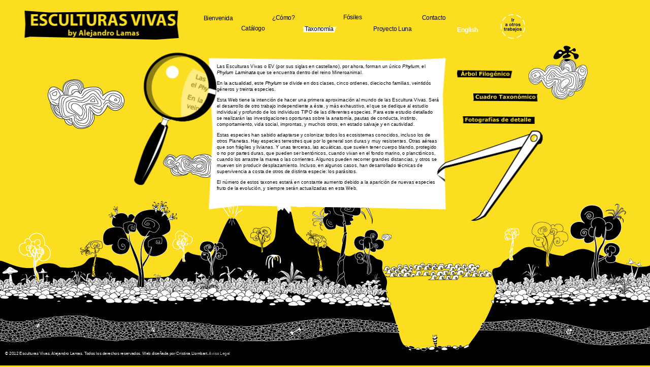

--- FILE ---
content_type: text/html
request_url: http://livingsculptures.com.es/taxonomia.php?PHPSESSID=5ee0d32e7d89500a0d2fa621ada5ebb6
body_size: 3664
content:
<!DOCTYPE html PUBLIC "-//W3C//DTD XHTML 1.0 Strict//EN"
        "http://www.w3.org/TR/xhtml1/DTD/xhtml1-strict.dtd">
<html xmlns="http://www.w3.org/1999/xhtml" xml:lang="en" lang="en">
<head>
<title>Taxonom&iacute;a : Taxonomy - Living Sculptures, Esculturas Vivas kinetic art, Alejandro Lamas</title>
<meta name="viewport" content="width=device-width, initial-scale=1.0, maximum-scale=2.0, user-scalable=yes">
<meta http-equiv="Content-Type" content="text/html; charset=iso-8859-1" />
<meta name="description" content="Let's introduce you to a new type of beings that we have called Living Sculptures. These beings we have created, live and move by environmental changes. Moving on its own power alone, without human intervention or any motor or mechanism built into them." />
<meta name="keywords" content="arte, cinÃ©tico, cinÃ©tica, escultura, esculturas vivas, esculturas, contemporÃ¡neo, arte vivo, art, kinetic, sculpture, sculptures, living sculptures, contemporany, alive art, diseÃ±o, design, Alejandro Lamas" />
<meta http-equiv="Content-Type" content="text/html; charset=iso-8859-1" />

	<script src="lib/js/jquery.min.js" type="text/javascript"></script>
    <script src="lib/js/funcionesZoom.js" type="text/javascript"></script>
    
        <script type="text/javascript" src="lib/js/prettyPhoto/jquery.prettyPhoto.js"></script>
		<link rel="stylesheet" href="lib/js/prettyPhoto/prettyPhoto.css" type="text/css" media="screen" />
			<script type="text/javascript" charset="utf-8">
			$(document).ready(function(){
				$(".gallery1:first a[rel^='prettyPhoto']").prettyPhoto({theme:'esculturas', autoplay_slideshow: false});
				$(".gallery2:first a[rel^='prettyPhoto']").prettyPhoto({theme:'esculturas', autoplay_slideshow: false});
				$(".gallery3:first a[rel^='prettyPhoto']").prettyPhoto({animation_speed:'fast',theme:'esculturas', autoplay_slideshow: false});
			});
			</script>
	
    <link href="lib/css/estilos.css" rel="stylesheet" type="text/css" />
	<!--[if IE 6]>
	<style>
		body { height:100%; }
	</style>
	<![endif]-->

<style>
	
	#caja {
		position: absolute;
		top: 207px;
		left: 529px;
		width: 1608px; height: 663px;
		padding: 0; margin: 0;

		background: url(img/taxonomia_es.png) no-repeat;
		
		font: normal 18.6px Verdana, Geneva, sans-serif;
		color: #000;
		text-align: left;
	}
	p { padding-top: 2px; padding-bottom: 16px; line-height: 24px; }
	i { font: italic 20px "Trebuchet MS", Arial, Helvetica, sans-serif; }


	#boton1 {
		position: absolute;
		top: 277px; left: 1800px;
	}
	#boton2 {
		position: absolute;
		top: 368px; left: 1864px;
	}
	#boton3 {
		position: absolute;
		top: 458px; left: 1823px;
	}
	
</style>

</head>
<body>
<div id="contenido">

    <div id="fondo"><img src="img/fondoCon.gif" /></div>
	<!-- Global site tag (gtag.js) - Google Analytics -->
<script async src="https://www.googletagmanager.com/gtag/js?id=G-KJ1XKTYM72"></script>
<script>
  window.dataLayer = window.dataLayer || [];
  function gtag(){dataLayer.push(arguments);}
  gtag('js', new Date());

  gtag('config', 'G-KJ1XKTYM72');
</script>



<script>
function idioma (cual){
		document.location.href = "/taxonomia.php?lang="+cual+"&PHPSESSID=5ee0d32e7d89500a0d2fa621ada5ebb6";
}
</script>


	<div id="menu">
    	<div class="bienvenida " ><a href="index.php">
        		<div style="margin-top: -5px;  text-align: center; width: 140px;">Bienvenida</div>
                </a></div>
        <div class="catalogo "><a href="catalogo.php">
        		<div style="margin-top: -5px;  text-align: center; width: 122px;">Cat&aacute;logo</div>
                </a></div>
        <div class="como "><a href="como.php">
        		<div style="margin-top: -5px;  text-align: center; width: 100px;">&iquest;C&oacute;mo?</div>
                </a></div>
        <div class="taxonomia taxonomiaseles"><a href="taxonomia.php">
        		<div style="margin-top: -5px; margin-left: -5px; text-align: center; width: 140px;">Taxonom&iacute;a</div>
                </a></div>
        <div class="fosiles "><a href="fosiles.php">
        		<div style="margin-top: -7px;  text-align: center; width: 98px;">F&oacute;siles</div>
                </a></div>
        <div class="luna "><a href="luna.php">
        		<div style="margin-top: -5px;  text-align: center; width: 179px;">Proyecto Luna</div>
                </a></div>
        <div class="contacto "><a href="contacto.php">
        		<div style="margin-top: -5px;  text-align: center; width: 124px;">Contacto</div>
                </a></div>
        <div class="idioma"><a href="javascript: idioma('en')">English</a></div>
		
		<div class="trabajos "><a href="instagram.php">
        						<img src="img/otros_trabajos.png" align="absmiddle">
								
				</a></div>
    </div>

    <div id="logo">
    	<img src="img/logo_es.png" /><br />
    </div>



<div id="caja">
    <div style="float: left; width: 876px; padding: 40px 0px 0px 324px;">

<p>Las Esculturas Vivas o EV (por sus siglas en castellano), por ahora, forman un único <i>Phylum</i>, el <i>Phylum Laminata</i> que se encuentra dentro del reino Mineroanimal.</p>
<p>En la actualidad, este <i>Phylum</i> se divide en  dos clases, cinco ordenes, dieciocho familias, veintidós géneros y treinta especies.</p>
<p>Esta Web tiene la intención de hacer una primera aproximación al mundo de las Escultura Vivas. Será el desarrollo de otro trabajo independiente a éste, y más exhaustivo, el que se dedique al estudio individual y profundo de los individuos TIPO de las diferentes especies. Para este estudio detallado se realizarán las investigaciones oportunas sobre la anatomía, pautas de conducta, instinto, comportamiento, vida social, improntas, y muchos otros, en estado salvaje y en cautividad.</p>
<p>Estas especies han sabido adaptarse y colonizar todos los ecosistemas conocidos, incluso los de otros Planetas. Hay especies terrestres que por lo general son duras y muy resistentes. Otras aéreas que son frágiles y livianas. Y unas terceras, las acuáticas, que suelen tener cuerpo blando, protegido o no por partes duras, que pueden ser bentónicos, cuando vivan en el fondo marino, o planctónicos, cuando los arrastre la marea o las corrientes. Algunos pueden recorrer grandes distancias, y otros se mueven sin producir desplazamiento. Incluso, en algunos casos, han desarrollado técnicas de supervivencia a costa de otros de distinta especie: los parásitos.</p>
<p>El número de estos taxones estará en constante aumento debido a la aparición de nuevas especies fruto de la evolución, y siempre serán actualizadas en esta Web.</p>    </div>
</div>



	<div id="boton1">
        <ul class="gallery1 clearfix">

            	<li><a href="admin/taxonomia/arbol_es.jpg?iframe=true&width=990&height=500" rel="prettyPhoto[]">
                	<img src="img/arbol-filogenico_es.png" />
                </a></li>

        </ul>
    </div>
	<div id="boton2">
    	<ul class="gallery2 clearfix">

            	<li><a href="admin/taxonomia/cuadro_es.jpg?iframe=true&width=990&height=500" rel="prettyPhoto[]">
                	<img src="img/cuadro_taxonomico_es.png" />
                </a></li>

        </ul>
    </div>
	<div id="boton3">
    	<ul class="gallery3 clearfix">
        	            	<li><a href="admin/taxonomia/img20.jpg" rel="prettyPhoto[]">
                	 <img src="img/fotografias-taxonomia_es.png" />                 </a></li>
			            	<li><a href="admin/taxonomia/img24.jpg" rel="prettyPhoto[]">
                	                </a></li>
			            	<li><a href="admin/taxonomia/img17.jpg" rel="prettyPhoto[]">
                	                </a></li>
			            	<li><a href="admin/taxonomia/img18.jpg" rel="prettyPhoto[]">
                	                </a></li>
			            	<li><a href="admin/taxonomia/img19.jpg" rel="prettyPhoto[]">
                	                </a></li>
			        </ul>
    </div>

<a href="javascript: cerraraviso();">
<div id="popaviso" style="position: absolute; top: 0px; left: 0px; margin: 0; padding:0; z-index: 30; display: none; background:url(img/aviso.png) no-repeat;  width: 2560px; height: 1440px;">
	<div style="position: absolute; top: 320px; left: 1180px; width: 270px; font: bold 34px Verdana, Geneva, sans-serif; color: #FFF; text-align: center;">
    	Aviso legal
    </div>
    <div style="position: absolute; top: 420px; left: 954px; width: 820px; font: 19px/40px Verdana, Geneva, sans-serif; color: #000;">
    		<br />
            Los datos recogidos mediante sus visitas online a esta pÃ¡gina web, van a ser objeto de tratamiento automatizado por parte de <strong>Alejandro Lamas</strong>, incorporÃ¡ndolos a un fichero automatizado que cumplirÃ¡ las exigencias de seguridad de la LegislaciÃ³n vigente, manifestÃ¡ndose con su visita su consentimiento inequÃ­voco y aceptaciÃ³n a la recogida y tratamiento de sus datos. PodrÃ¡ ejercer los derechos de acceso, rectificaciÃ³n, cancelaciÃ³n y oposiciÃ³n al tratamiento, conforme a lo recogido en la <em>Ley de ProtecciÃ³n de Datos de CarÃ¡cter Personal</em>, dirigiÃ©ndose a: www.livingsculptures.com.es
    </div>


</div>
</a></div>
<script>
	
		function aviso(){
			$('#popaviso').fadeIn('slow');
		}
		
		function cerraraviso(){
			$('#popaviso').fadeOut('slow');
		}

</script>

<div id="pie">
	    &copy; 2012 Esculturas Vivas. Alejandro Lamas. Todos los derechos reservados. Web diseñada por Cristina Llombart. <a href="javascript: aviso();">Aviso Legal</a>
    </div>


</body>
</html>

--- FILE ---
content_type: text/css
request_url: http://livingsculptures.com.es/lib/css/estilos.css
body_size: 1815
content:
/* GENERAL */
html, body, form, h1, h2, h3, h4, h5, h6, p, pre, blockquote, ul, ol, dl {
  margin:0;
  padding:0;
}



#aviso-movil-horizontal { display: none; color: #000; font-size: 27px; padding: 20px; margin: auto; text-align: center; background-image: url("../../img/fondovert.gif"); background-size: cover; height: 1000px; overflow-y: hidden; }
/*
#aviso-movil-horizontal img { margin-bottom: 60px; }
    @media only screen and (orientation:portrait) {
        #contenido { display:none; }
        #aviso-movil-horizontal { display:block; }
    }
    @media only screen and (orientation:landscape) {
		#contenido { display:block; }
        #aviso-movil-horizontal { display:none; }
    } 
*/

img {
	-ms-interpolation-mode: bicubic;
	border: 0;
}
ul li { display: inline; }

body {
	margin:0;
	padding:0;
	overflow: hidden;
	background:#000;
	
	font: 18.5px Verdana, Geneva, sans-serif;
	
	background-color: #fcde21;
}
#contenido {
	position: absolute;
	margin:0;
	padding:0;
	width: 100%;
	transform-origin: 0% 0%; !important;
	-ms-transform-origin: 0% 0%; /* IE 9 */
	-webkit-transform-origin: 0% 0%;
	-o-transform-origin: 0% 0%;
	-moz-transform-origin: 0% 0%;
	
	display: none;
	background:#fcde21;
}

	#fondo {
		position: absolute;
		width: 100%;
		background:#000;
		-ms-transform-origin: 0% 0%; /* IE 9 */
		z-index: -1;
	}	
	
	#logo {
		position: absolute;
		top: 38px;
		left: 87px;
		z-index: 3;
	}	
	#animacionFlash {
		position: absolute;
		top: 0; left: 0;
		padding-top: 0; margin-top: 0;
		width: 2560px;
		height: 1440px;
		float: left; text-align: left;
		z-index: -1;
	}
	#animacionFlash .alejandro { position: absolute; top: 150px;  left: 50px;  }
	#animacionFlash .arana	   { position: absolute; top: 24px;  left: 2180px;  }
	#animacionFlash .caracola  { position: absolute; top: 1080px;  left: 1700px;  }
	#animacionFlash .hojas	   { position: absolute; top: 920px;  left: 770px;  }



	#redes .facebook { position: absolute; top: 300px;  left: 400px; transform: rotate(18deg); display: none; }
	#redes .youtube { position: absolute; top: 240px;  left: 230px; transform: rotate(-18deg); display: none; }
	
	#datos { position: absolute; top: 550px; left: 30px; width: 600px; font-size: 30px; text-align: center; }
	#datos a { font-size: 30px; color: #000; }
	
	

			#menu {
				font: 23px Verdana, Geneva, sans-serif;
				text-align: center;
			}
			
		
			#menu .bienvenida { position: absolute; top: 63px;  left: 789px;  white-space: nowrap; background: none; }
			#menu .catalogo { 	position: absolute;	top: 103px; left: 935px;  white-space: nowrap; background: none; }
			#menu .como { 		position: absolute; top: 61px;  left: 1066px; white-space: nowrap; background: none; }
			#menu .taxonomia { 	position: absolute; top: 106px; left: 1192px; white-space: nowrap; background: none; }
			#menu .fosiles { 	position: absolute; top: 62px;  left: 1339px; white-space: nowrap; background: none; }
			#menu .luna { 		position: absolute; top: 105px; left: 1456px; white-space: nowrap; background: none; }
			#menu .contacto { 	position: absolute; top: 62px;  left: 1646px; white-space: nowrap; background: none; }
			#menu .idioma { 	position: absolute; top: 104px; left: 1800px; white-space: nowrap; color: #FFF; }
			#menu .trabajos { 	position: absolute; top: 54px; left: 1970px; }

			#menu .bienvenida a, #menu .catalogo a, #menu .como a, #menu .taxonomia a, #menu .fosiles a, #menu .luna a, #menu .autores a, #menu .contacto a
				{ color: #000; text-decoration: none;  text-align: center; }
			#menu .idioma a { color: #fff; text-decoration: none; text-align: center; font-weight: bold; }
			
			#menu a:hover { text-decoration: none; font-weight:bold; }
			#menu .idioma a:hover { color: #000; }
			
			#menu .bienvenidaseles { background: url(../../img/menu/bienvenida_es.png) no-repeat; }
			#menu .catalogoseles { background: url(../../img/menu/catalogo_es.png) no-repeat; }
			#menu .comoseles { background: url(../../img/menu/como_es.png) no-repeat; }
			#menu .taxonomiaseles { background: url(../../img/menu/taxonomia_es.png) no-repeat; }
			#menu .fosilesseles { background: url(../../img/menu/fosiles_es.png) no-repeat; }
			#menu .lunaseles { background: url(../../img/menu/luna_es.png) no-repeat; }
			#menu .autoresseles { background: url(../../img/menu/los-autores_es.png) no-repeat; }
			#menu .contactoseles { background: url(../../img/menu/contacto_es.png) no-repeat; }
			
			#menu .bienvenidaselen { background: url(../../img/menu/bienvenida_en.png) no-repeat; }
			#menu .catalogoselen { background: url(../../img/menu/catalogo_en.png) no-repeat; }
			#menu .comoselen { background: url(../../img/menu/como_en.png) no-repeat; }
			#menu .taxonomiaselen { background: url(../../img/menu/taxonomia_en.png) no-repeat; }
			#menu .fosilesselen { background: url(../../img/menu/fosiles_en.png) no-repeat; }
			#menu .lunaselen { background: url(../../img/menu/luna_en.png) no-repeat; }
			#menu .autoresselen { background: url(../../img/menu/los-autores_en.png) no-repeat; }
			#menu .contactoselen { background: url(../../img/menu/contacto_en.png) no-repeat; }
			
			
/*			#menu .seleccion { background: #B3B3B3;	} */

a { text-decoration: none; }
p { padding-top: 2px; padding-bottom: 14px; line-height: 22px; }



/* FORMULARIOS */

input, textarea{ /* roll out */
font: 29px "Trebuchet MS", Arial, helvetica;
border: 1px #999 solid;
color: #000;
background: #fbde20;
padding-left: 20px;
margin-top: 7px;
margin-bottom: 20px;
}
input:hover, textarea:hover{ /* roll over */
border: 1px #111 solid;
color: #000;
background: #feea66;
}
input:focus, textarea:focus{ /* release */
border: 1px #33C dotted;
color: #000;
background: #fff6bb;
}
input[type=submit]{
	font-size: 24px;
	font-weight: bold;
	color: #000;
	border: 1px solid #FFF;
	background: #fbde20;
	padding: 16px;
}



#error {
	font-size: 30px;
	line-height: 40px;
	clear: both;
	color: #BF0000;
	text-align: center;
	padding: 10px;
}

#correcto {
	font-size: 24px;
	clear:both;
	text-align: center;
	padding: 10px;
	border: #07AC44;
}


.error2 {
	position: fixed;
	top: 0px;
	width: 100%;
	font: 16px Arial, Helvetica, sans-serif;
	color: #600;
	text-align:center;
	background: #FDD;
	padding: 20px;
	
	display: none;
	
	z-index: 100;
}



#pie {
	position: fixed;
	margin:0;
	padding:0;
	bottom: 10px;
	left: 10px;
	font: 16px Verdana, Geneva, sans-serif;
	color: #FFF;
	text-align: left;
	float: left;


	width: 2000px;
	transform-origin: 0% 0%; !important;
	-ms-transform-origin: 0% 0%; /* IE 9 */
	-webkit-transform-origin: 0% 0%;
	-o-transform-origin: 0% 0%;
	-moz-transform-origin: 0% 0%;
}

#pie a {
	color: #BBB;
	text-decoration: none;
}
#pie a:hover { color: #FFF; }



#pie2 {
	position: fixed;
	margin:0;
	padding:0;
	bottom: 10px;
	right: 10px;
	font: 16px Verdana, Geneva, sans-serif;
	color: #FFF;
	float: right;
	text-align: right;


	width: 2000px;
	transform-origin: 0% 0%; !important;
	-ms-transform-origin: 0% 0%; /* IE 9 */
	-webkit-transform-origin: 0% 0%;
	-o-transform-origin: 0% 0%;
	-moz-transform-origin: 0% 0%;
}

--- FILE ---
content_type: application/javascript
request_url: http://livingsculptures.com.es/lib/js/funcionesZoom.js
body_size: 331
content:
		$(window).resize(function() { zoomextras(); });		
		$(window).load(function() { zoomextras(); });
		
		function zoomextras() {

			$ww = $(window).width();
			$ww = 1/( 2560 / $ww);
			$scale = "scale("+$ww+")";
			$trans = "translate(0px,0px)";
			$('#contenido').css("-ms-transform", $scale +" "+ $trans);
			$('#contenido').css("transform", $scale +" "+ $trans);
			$('#contenido').css("-webkit-transform", $scale +" "+ $trans);
			$('#contenido').css("-o-transform", $scale +" "+ $trans);
			$('#contenido').css("-moz-transform", $scale +" "+ $trans);
			
			$('#pie, #pie2').css("-ms-transform", $scale +" "+ $trans);
			$('#pie, #pie2').css("transform", $scale +" "+ $trans);
			$('#pie, #pie2').css("-webkit-transform", $scale +" "+ $trans);
			$('#pie, #pie2').css("-o-transform", $scale +" "+ $trans);
			$('#pie, #pie2').css("-moz-transform", $scale +" "+ $trans);
			
			$('#contenido').fadeIn(300);

/*			filter:progid:DXImageTransform.Microsoft.AlphaImageLoader( sizingMethod='scale');*/

		}